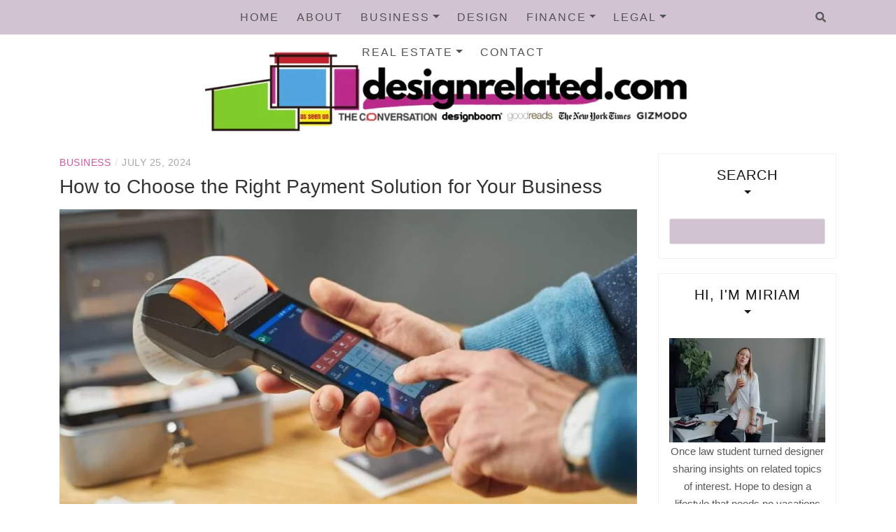

--- FILE ---
content_type: text/html; charset=UTF-8
request_url: https://designrelated.com/payment-solution-for-your-business/
body_size: 21466
content:
<!DOCTYPE html><html lang="en-US"><head><script data-no-optimize="1">var litespeed_docref=sessionStorage.getItem("litespeed_docref");litespeed_docref&&(Object.defineProperty(document,"referrer",{get:function(){return litespeed_docref}}),sessionStorage.removeItem("litespeed_docref"));</script> <meta charset="UTF-8"/><meta http-equiv="X-UA-Compatible" content="IE=edge"/><meta name="viewport" content="width=device-width, initial-scale=1"/><meta name="lh-site-verification" content="f2d04bc7a31b271c38ee" /><meta name="google-site-verification" content="F8eTPb3p7_M5LgetzuZDv5H-QwLpTG10xYAsiBr0kxw" /><link rel="profile" href="http://gmpg.org/xfn/11" /><meta name='robots' content='index, follow, max-image-preview:large, max-snippet:-1, max-video-preview:-1' /><title>How to Choose the Right Payment Solution for Your Business</title><link rel="canonical" href="https://designrelated.com/payment-solution-for-your-business/" /><meta property="og:locale" content="en_US" /><meta property="og:type" content="article" /><meta property="og:title" content="How to Choose the Right Payment Solution for Your Business" /><meta property="og:description" content="Choosing the right payment solution for your business can be a daunting task, given the plethora of options available in the market today.&hellip;" /><meta property="og:url" content="https://designrelated.com/payment-solution-for-your-business/" /><meta property="og:site_name" content="Design Related" /><meta property="article:published_time" content="2024-07-25T05:54:27+00:00" /><meta property="article:modified_time" content="2025-02-10T03:26:54+00:00" /><meta property="og:image" content="https://designrelated.com/wp-content/uploads/2024/07/unnamed15.jpeg" /><meta property="og:image:width" content="1000" /><meta property="og:image:height" content="666" /><meta property="og:image:type" content="image/jpeg" /><meta name="author" content="Miriam" /><meta name="twitter:card" content="summary_large_image" /><meta name="twitter:label1" content="Written by" /><meta name="twitter:data1" content="Miriam" /><meta name="twitter:label2" content="Est. reading time" /><meta name="twitter:data2" content="5 minutes" /> <script type="application/ld+json" class="yoast-schema-graph">{"@context":"https://schema.org","@graph":[{"@type":"Article","@id":"https://designrelated.com/payment-solution-for-your-business/#article","isPartOf":{"@id":"https://designrelated.com/payment-solution-for-your-business/"},"author":{"name":"Miriam","@id":"https://designrelated.com/#/schema/person/705114d39ea643a7eb9bd0f9063d08b7"},"headline":"How to Choose the Right Payment Solution for Your Business","datePublished":"2024-07-25T05:54:27+00:00","dateModified":"2025-02-10T03:26:54+00:00","mainEntityOfPage":{"@id":"https://designrelated.com/payment-solution-for-your-business/"},"wordCount":906,"commentCount":0,"publisher":{"@id":"https://designrelated.com/#organization"},"image":{"@id":"https://designrelated.com/payment-solution-for-your-business/#primaryimage"},"thumbnailUrl":"https://designrelated.com/wp-content/uploads/2024/07/unnamed15.jpeg","articleSection":["Business"],"inLanguage":"en-US","potentialAction":[{"@type":"CommentAction","name":"Comment","target":["https://designrelated.com/payment-solution-for-your-business/#respond"]}]},{"@type":"WebPage","@id":"https://designrelated.com/payment-solution-for-your-business/","url":"https://designrelated.com/payment-solution-for-your-business/","name":"How to Choose the Right Payment Solution for Your Business","isPartOf":{"@id":"https://designrelated.com/#website"},"primaryImageOfPage":{"@id":"https://designrelated.com/payment-solution-for-your-business/#primaryimage"},"image":{"@id":"https://designrelated.com/payment-solution-for-your-business/#primaryimage"},"thumbnailUrl":"https://designrelated.com/wp-content/uploads/2024/07/unnamed15.jpeg","datePublished":"2024-07-25T05:54:27+00:00","dateModified":"2025-02-10T03:26:54+00:00","breadcrumb":{"@id":"https://designrelated.com/payment-solution-for-your-business/#breadcrumb"},"inLanguage":"en-US","potentialAction":[{"@type":"ReadAction","target":["https://designrelated.com/payment-solution-for-your-business/"]}]},{"@type":"ImageObject","inLanguage":"en-US","@id":"https://designrelated.com/payment-solution-for-your-business/#primaryimage","url":"https://designrelated.com/wp-content/uploads/2024/07/unnamed15.jpeg","contentUrl":"https://designrelated.com/wp-content/uploads/2024/07/unnamed15.jpeg","width":1000,"height":666,"caption":"Payment Solution for Your Business"},{"@type":"BreadcrumbList","@id":"https://designrelated.com/payment-solution-for-your-business/#breadcrumb","itemListElement":[{"@type":"ListItem","position":1,"name":"Home","item":"https://designrelated.com/"},{"@type":"ListItem","position":2,"name":"How to Choose the Right Payment Solution for Your Business"}]},{"@type":"WebSite","@id":"https://designrelated.com/#website","url":"https://designrelated.com/","name":"Design Related","description":"Design your life so all elements are related to your passions and purpose.","publisher":{"@id":"https://designrelated.com/#organization"},"potentialAction":[{"@type":"SearchAction","target":{"@type":"EntryPoint","urlTemplate":"https://designrelated.com/?s={search_term_string}"},"query-input":{"@type":"PropertyValueSpecification","valueRequired":true,"valueName":"search_term_string"}}],"inLanguage":"en-US"},{"@type":"Organization","@id":"https://designrelated.com/#organization","name":"Design Related","url":"https://designrelated.com/","logo":{"@type":"ImageObject","inLanguage":"en-US","@id":"https://designrelated.com/#/schema/logo/image/","url":"https://designrelated.com/wp-content/uploads/2025/09/cropped-design-related.png","contentUrl":"https://designrelated.com/wp-content/uploads/2025/09/cropped-design-related.png","width":694,"height":154,"caption":"Design Related"},"image":{"@id":"https://designrelated.com/#/schema/logo/image/"}},{"@type":"Person","@id":"https://designrelated.com/#/schema/person/705114d39ea643a7eb9bd0f9063d08b7","name":"Miriam","image":{"@type":"ImageObject","inLanguage":"en-US","@id":"https://designrelated.com/#/schema/person/image/","url":"https://designrelated.com/wp-content/litespeed/avatar/23494c9101089ad44ae88ce9d2f56aac.jpg?ver=1768771910","contentUrl":"https://designrelated.com/wp-content/litespeed/avatar/23494c9101089ad44ae88ce9d2f56aac.jpg?ver=1768771910","caption":"Miriam"}}]}</script> <link rel='dns-prefetch' href='//fonts.googleapis.com' /><link rel="alternate" type="application/rss+xml" title="Design Related &raquo; Feed" href="https://designrelated.com/feed/" /><style id='wp-img-auto-sizes-contain-inline-css' type='text/css'>img:is([sizes=auto i],[sizes^="auto," i]){contain-intrinsic-size:3000px 1500px}
/*# sourceURL=wp-img-auto-sizes-contain-inline-css */</style><link data-optimized="2" rel="stylesheet" href="https://designrelated.com/wp-content/litespeed/css/7530b69ea4fb2fad6e672430d48a6879.css?ver=59c26" /><style id='wp-block-categories-inline-css' type='text/css'>.wp-block-categories{box-sizing:border-box}.wp-block-categories.alignleft{margin-right:2em}.wp-block-categories.alignright{margin-left:2em}.wp-block-categories.wp-block-categories-dropdown.aligncenter{text-align:center}.wp-block-categories .wp-block-categories__label{display:block;width:100%}
/*# sourceURL=https://designrelated.com/wp-includes/blocks/categories/style.min.css */</style><style id='wp-block-search-inline-css' type='text/css'>.wp-block-search__button{margin-left:10px;word-break:normal}.wp-block-search__button.has-icon{line-height:0}.wp-block-search__button svg{height:1.25em;min-height:24px;min-width:24px;width:1.25em;fill:currentColor;vertical-align:text-bottom}:where(.wp-block-search__button){border:1px solid #ccc;padding:6px 10px}.wp-block-search__inside-wrapper{display:flex;flex:auto;flex-wrap:nowrap;max-width:100%}.wp-block-search__label{width:100%}.wp-block-search.wp-block-search__button-only .wp-block-search__button{box-sizing:border-box;display:flex;flex-shrink:0;justify-content:center;margin-left:0;max-width:100%}.wp-block-search.wp-block-search__button-only .wp-block-search__inside-wrapper{min-width:0!important;transition-property:width}.wp-block-search.wp-block-search__button-only .wp-block-search__input{flex-basis:100%;transition-duration:.3s}.wp-block-search.wp-block-search__button-only.wp-block-search__searchfield-hidden,.wp-block-search.wp-block-search__button-only.wp-block-search__searchfield-hidden .wp-block-search__inside-wrapper{overflow:hidden}.wp-block-search.wp-block-search__button-only.wp-block-search__searchfield-hidden .wp-block-search__input{border-left-width:0!important;border-right-width:0!important;flex-basis:0;flex-grow:0;margin:0;min-width:0!important;padding-left:0!important;padding-right:0!important;width:0!important}:where(.wp-block-search__input){appearance:none;border:1px solid #949494;flex-grow:1;font-family:inherit;font-size:inherit;font-style:inherit;font-weight:inherit;letter-spacing:inherit;line-height:inherit;margin-left:0;margin-right:0;min-width:3rem;padding:8px;text-decoration:unset!important;text-transform:inherit}:where(.wp-block-search__button-inside .wp-block-search__inside-wrapper){background-color:#fff;border:1px solid #949494;box-sizing:border-box;padding:4px}:where(.wp-block-search__button-inside .wp-block-search__inside-wrapper) .wp-block-search__input{border:none;border-radius:0;padding:0 4px}:where(.wp-block-search__button-inside .wp-block-search__inside-wrapper) .wp-block-search__input:focus{outline:none}:where(.wp-block-search__button-inside .wp-block-search__inside-wrapper) :where(.wp-block-search__button){padding:4px 8px}.wp-block-search.aligncenter .wp-block-search__inside-wrapper{margin:auto}.wp-block[data-align=right] .wp-block-search.wp-block-search__button-only .wp-block-search__inside-wrapper{float:right}
/*# sourceURL=https://designrelated.com/wp-includes/blocks/search/style.min.css */</style><style id='global-styles-inline-css' type='text/css'>:root{--wp--preset--aspect-ratio--square: 1;--wp--preset--aspect-ratio--4-3: 4/3;--wp--preset--aspect-ratio--3-4: 3/4;--wp--preset--aspect-ratio--3-2: 3/2;--wp--preset--aspect-ratio--2-3: 2/3;--wp--preset--aspect-ratio--16-9: 16/9;--wp--preset--aspect-ratio--9-16: 9/16;--wp--preset--color--black: #000000;--wp--preset--color--cyan-bluish-gray: #abb8c3;--wp--preset--color--white: #ffffff;--wp--preset--color--pale-pink: #f78da7;--wp--preset--color--vivid-red: #cf2e2e;--wp--preset--color--luminous-vivid-orange: #ff6900;--wp--preset--color--luminous-vivid-amber: #fcb900;--wp--preset--color--light-green-cyan: #7bdcb5;--wp--preset--color--vivid-green-cyan: #00d084;--wp--preset--color--pale-cyan-blue: #8ed1fc;--wp--preset--color--vivid-cyan-blue: #0693e3;--wp--preset--color--vivid-purple: #9b51e0;--wp--preset--gradient--vivid-cyan-blue-to-vivid-purple: linear-gradient(135deg,rgb(6,147,227) 0%,rgb(155,81,224) 100%);--wp--preset--gradient--light-green-cyan-to-vivid-green-cyan: linear-gradient(135deg,rgb(122,220,180) 0%,rgb(0,208,130) 100%);--wp--preset--gradient--luminous-vivid-amber-to-luminous-vivid-orange: linear-gradient(135deg,rgb(252,185,0) 0%,rgb(255,105,0) 100%);--wp--preset--gradient--luminous-vivid-orange-to-vivid-red: linear-gradient(135deg,rgb(255,105,0) 0%,rgb(207,46,46) 100%);--wp--preset--gradient--very-light-gray-to-cyan-bluish-gray: linear-gradient(135deg,rgb(238,238,238) 0%,rgb(169,184,195) 100%);--wp--preset--gradient--cool-to-warm-spectrum: linear-gradient(135deg,rgb(74,234,220) 0%,rgb(151,120,209) 20%,rgb(207,42,186) 40%,rgb(238,44,130) 60%,rgb(251,105,98) 80%,rgb(254,248,76) 100%);--wp--preset--gradient--blush-light-purple: linear-gradient(135deg,rgb(255,206,236) 0%,rgb(152,150,240) 100%);--wp--preset--gradient--blush-bordeaux: linear-gradient(135deg,rgb(254,205,165) 0%,rgb(254,45,45) 50%,rgb(107,0,62) 100%);--wp--preset--gradient--luminous-dusk: linear-gradient(135deg,rgb(255,203,112) 0%,rgb(199,81,192) 50%,rgb(65,88,208) 100%);--wp--preset--gradient--pale-ocean: linear-gradient(135deg,rgb(255,245,203) 0%,rgb(182,227,212) 50%,rgb(51,167,181) 100%);--wp--preset--gradient--electric-grass: linear-gradient(135deg,rgb(202,248,128) 0%,rgb(113,206,126) 100%);--wp--preset--gradient--midnight: linear-gradient(135deg,rgb(2,3,129) 0%,rgb(40,116,252) 100%);--wp--preset--font-size--small: 13px;--wp--preset--font-size--medium: 20px;--wp--preset--font-size--large: 36px;--wp--preset--font-size--x-large: 42px;--wp--preset--spacing--20: 0.44rem;--wp--preset--spacing--30: 0.67rem;--wp--preset--spacing--40: 1rem;--wp--preset--spacing--50: 1.5rem;--wp--preset--spacing--60: 2.25rem;--wp--preset--spacing--70: 3.38rem;--wp--preset--spacing--80: 5.06rem;--wp--preset--shadow--natural: 6px 6px 9px rgba(0, 0, 0, 0.2);--wp--preset--shadow--deep: 12px 12px 50px rgba(0, 0, 0, 0.4);--wp--preset--shadow--sharp: 6px 6px 0px rgba(0, 0, 0, 0.2);--wp--preset--shadow--outlined: 6px 6px 0px -3px rgb(255, 255, 255), 6px 6px rgb(0, 0, 0);--wp--preset--shadow--crisp: 6px 6px 0px rgb(0, 0, 0);}:where(.is-layout-flex){gap: 0.5em;}:where(.is-layout-grid){gap: 0.5em;}body .is-layout-flex{display: flex;}.is-layout-flex{flex-wrap: wrap;align-items: center;}.is-layout-flex > :is(*, div){margin: 0;}body .is-layout-grid{display: grid;}.is-layout-grid > :is(*, div){margin: 0;}:where(.wp-block-columns.is-layout-flex){gap: 2em;}:where(.wp-block-columns.is-layout-grid){gap: 2em;}:where(.wp-block-post-template.is-layout-flex){gap: 1.25em;}:where(.wp-block-post-template.is-layout-grid){gap: 1.25em;}.has-black-color{color: var(--wp--preset--color--black) !important;}.has-cyan-bluish-gray-color{color: var(--wp--preset--color--cyan-bluish-gray) !important;}.has-white-color{color: var(--wp--preset--color--white) !important;}.has-pale-pink-color{color: var(--wp--preset--color--pale-pink) !important;}.has-vivid-red-color{color: var(--wp--preset--color--vivid-red) !important;}.has-luminous-vivid-orange-color{color: var(--wp--preset--color--luminous-vivid-orange) !important;}.has-luminous-vivid-amber-color{color: var(--wp--preset--color--luminous-vivid-amber) !important;}.has-light-green-cyan-color{color: var(--wp--preset--color--light-green-cyan) !important;}.has-vivid-green-cyan-color{color: var(--wp--preset--color--vivid-green-cyan) !important;}.has-pale-cyan-blue-color{color: var(--wp--preset--color--pale-cyan-blue) !important;}.has-vivid-cyan-blue-color{color: var(--wp--preset--color--vivid-cyan-blue) !important;}.has-vivid-purple-color{color: var(--wp--preset--color--vivid-purple) !important;}.has-black-background-color{background-color: var(--wp--preset--color--black) !important;}.has-cyan-bluish-gray-background-color{background-color: var(--wp--preset--color--cyan-bluish-gray) !important;}.has-white-background-color{background-color: var(--wp--preset--color--white) !important;}.has-pale-pink-background-color{background-color: var(--wp--preset--color--pale-pink) !important;}.has-vivid-red-background-color{background-color: var(--wp--preset--color--vivid-red) !important;}.has-luminous-vivid-orange-background-color{background-color: var(--wp--preset--color--luminous-vivid-orange) !important;}.has-luminous-vivid-amber-background-color{background-color: var(--wp--preset--color--luminous-vivid-amber) !important;}.has-light-green-cyan-background-color{background-color: var(--wp--preset--color--light-green-cyan) !important;}.has-vivid-green-cyan-background-color{background-color: var(--wp--preset--color--vivid-green-cyan) !important;}.has-pale-cyan-blue-background-color{background-color: var(--wp--preset--color--pale-cyan-blue) !important;}.has-vivid-cyan-blue-background-color{background-color: var(--wp--preset--color--vivid-cyan-blue) !important;}.has-vivid-purple-background-color{background-color: var(--wp--preset--color--vivid-purple) !important;}.has-black-border-color{border-color: var(--wp--preset--color--black) !important;}.has-cyan-bluish-gray-border-color{border-color: var(--wp--preset--color--cyan-bluish-gray) !important;}.has-white-border-color{border-color: var(--wp--preset--color--white) !important;}.has-pale-pink-border-color{border-color: var(--wp--preset--color--pale-pink) !important;}.has-vivid-red-border-color{border-color: var(--wp--preset--color--vivid-red) !important;}.has-luminous-vivid-orange-border-color{border-color: var(--wp--preset--color--luminous-vivid-orange) !important;}.has-luminous-vivid-amber-border-color{border-color: var(--wp--preset--color--luminous-vivid-amber) !important;}.has-light-green-cyan-border-color{border-color: var(--wp--preset--color--light-green-cyan) !important;}.has-vivid-green-cyan-border-color{border-color: var(--wp--preset--color--vivid-green-cyan) !important;}.has-pale-cyan-blue-border-color{border-color: var(--wp--preset--color--pale-cyan-blue) !important;}.has-vivid-cyan-blue-border-color{border-color: var(--wp--preset--color--vivid-cyan-blue) !important;}.has-vivid-purple-border-color{border-color: var(--wp--preset--color--vivid-purple) !important;}.has-vivid-cyan-blue-to-vivid-purple-gradient-background{background: var(--wp--preset--gradient--vivid-cyan-blue-to-vivid-purple) !important;}.has-light-green-cyan-to-vivid-green-cyan-gradient-background{background: var(--wp--preset--gradient--light-green-cyan-to-vivid-green-cyan) !important;}.has-luminous-vivid-amber-to-luminous-vivid-orange-gradient-background{background: var(--wp--preset--gradient--luminous-vivid-amber-to-luminous-vivid-orange) !important;}.has-luminous-vivid-orange-to-vivid-red-gradient-background{background: var(--wp--preset--gradient--luminous-vivid-orange-to-vivid-red) !important;}.has-very-light-gray-to-cyan-bluish-gray-gradient-background{background: var(--wp--preset--gradient--very-light-gray-to-cyan-bluish-gray) !important;}.has-cool-to-warm-spectrum-gradient-background{background: var(--wp--preset--gradient--cool-to-warm-spectrum) !important;}.has-blush-light-purple-gradient-background{background: var(--wp--preset--gradient--blush-light-purple) !important;}.has-blush-bordeaux-gradient-background{background: var(--wp--preset--gradient--blush-bordeaux) !important;}.has-luminous-dusk-gradient-background{background: var(--wp--preset--gradient--luminous-dusk) !important;}.has-pale-ocean-gradient-background{background: var(--wp--preset--gradient--pale-ocean) !important;}.has-electric-grass-gradient-background{background: var(--wp--preset--gradient--electric-grass) !important;}.has-midnight-gradient-background{background: var(--wp--preset--gradient--midnight) !important;}.has-small-font-size{font-size: var(--wp--preset--font-size--small) !important;}.has-medium-font-size{font-size: var(--wp--preset--font-size--medium) !important;}.has-large-font-size{font-size: var(--wp--preset--font-size--large) !important;}.has-x-large-font-size{font-size: var(--wp--preset--font-size--x-large) !important;}
/*# sourceURL=global-styles-inline-css */</style><style id='classic-theme-styles-inline-css' type='text/css'>/*! This file is auto-generated */
.wp-block-button__link{color:#fff;background-color:#32373c;border-radius:9999px;box-shadow:none;text-decoration:none;padding:calc(.667em + 2px) calc(1.333em + 2px);font-size:1.125em}.wp-block-file__button{background:#32373c;color:#fff;text-decoration:none}
/*# sourceURL=/wp-includes/css/classic-themes.min.css */</style> <script type="litespeed/javascript" data-src="https://designrelated.com/wp-includes/js/jquery/jquery.min.js" id="jquery-core-js"></script> <link rel="pingback" href="https://designrelated.com/xmlrpc.php"><style type="text/css">.site-title,
		.site-description {
			position: absolute;
			clip: rect(1px, 1px, 1px, 1px);
		}</style><style type="text/css" id="patricia-custom-css">a:hover, a:focus,
				.slide-item .post-title a:hover,
				.post-meta .patricia-categories a,
				#content article .entry-summary a,
				.widget a:hover, .latest-post .post-item-text h4 a:hover,
				.widget_categories ul li a:hover,
				.entry-related h3 a:hover,
				.site-footer .copyright a:hover,
				#backtotop span:hover{color:#d1c4d1;}.featured-area .owl-carousel .owl-nav .owl-next:hover,
				 .featured-area .owl-carousel .owl-nav .owl-prev:hover{background:#d1c4d1;}.featured-area .slide-item .feat-more:hover,
				 .featured-area .slide-item-text .post-cats a:hover{color:#d1c4d1;}#backtotop span:hover::after{background-color:#d1c4d1;}.featured-area .slide-item .feat-more:hover{border:1px solid #d1c4d1;}.vt-post-tags a:hover, a.link-more,
				 .pagination .nav-links span,
				 .pagination .nav-links a:hover{background:#d1c4d1;}.tagcloud a:hover, .vt-post-tags a:hover{border:1px solid #d1c4d1;}</style><link rel="icon" href="https://designrelated.com/wp-content/uploads/2022/10/cropped-designrelatedicon-32x32.png" sizes="32x32" /><link rel="icon" href="https://designrelated.com/wp-content/uploads/2022/10/cropped-designrelatedicon-192x192.png" sizes="192x192" /><link rel="apple-touch-icon" href="https://designrelated.com/wp-content/uploads/2022/10/cropped-designrelatedicon-180x180.png" /><meta name="msapplication-TileImage" content="https://designrelated.com/wp-content/uploads/2022/10/cropped-designrelatedicon-270x270.png" /><style type="text/css" id="wp-custom-css">.topbar {
    background: #D1C3D1;
    border-bottom: 1px solid #eee;
    position: relative;
    z-index: 3;
    height: 50px;
}
.container .site-branding {
	padding: 0px 0px;
}


input[type="text"], input[type="email"], input[type="tel"], input[type="url"], input[type="password"], input[type="search"], textarea {
    background-color: #D1C3D1;
    border: 1px solid #e6e6e6;
    border-radius: 3px;
    color: #333;
    font-size: 15px;
    padding: 5px;
    width: 100%;
}

#backtotop a {
    background: #D1C3D1;
    border: 1px solid #eee4dd;
    border-radius: 50%;
    color: #be2a8d;
    display: block;
    font-size: 11px;
    padding: 7px;
    text-align: center;
    text-transform: uppercase;
}

.site-footer {
    background-color: #D1C3D1;
    color: #fff;
    margin-top: 30px;
    overflow: hidden;
    text-align: center;
}

.slide-item-desc {
    background: #D1C3D1;
    display: table-cell;
    padding: 50px;
    vertical-align: middle;
}
#content {
    padding-bottom: 70px;
    padding-top: 0px;
}
a:hover, a:focus, .slide-item .post-title a:hover, .post-meta .patricia-categories a, #content article .entry-summary a, .widget a:hover, .latest-post .post-item-text h4 a:hover, .widget_categories ul li a:hover, .entry-related h3 a:hover, .site-footer .copyright a:hover, #backtotop span:hover {
    color: #CD59A4;
}
If the post ID is **95**, you should use `95` without any leading zeroes. So, the CSS code would look like this:

```css
/* Exclude TOC on specific post */
.postid-95 .toc-wrapper {
    display: none;
}</style></head><body class="wp-singular post-template-default single single-post postid-7796 single-format-standard wp-custom-logo wp-theme-patricia-minimal"><div id="page-wrapper">
<a class="skip-link screen-reader-text" href="#content">Skip to content</a><div class="topbar"><div class="container"><div class="d-none d-sm-block"><div class="social header-left"><ul><li><li><li><li><li><li></ul></div></div><div class="d-none d-sm-block col-md-1 col-sm-1 float-right"><div class="header-search-wrapper">
<button class="toggle-search pull-right menu-toggle" aria-controls="main-navigation" aria-expanded="false" aria-label="Search">
<span class="fa fa-search"></span>
<span class="fa fa-times"></span>
</button></div><div class="patricia-header-search"><div class="patricia-header-search-wrap search-top-bar"><form role="search" method="get" class="search-form" action="https://designrelated.com/"><div class="input-group stylish-input-group">
<label class="label-search">
<span class="screen-reader-text">Search for:</span>
<input class="form-control search-field" type="text" placeholder="Search and hit enter..." value="" name="s" />
</label>
<span class="input-group-prepend">
<button type="submit" class="search-button" value="Search" aria-label="Search submint"><i class="fa fa-search"></i></button>
</span>
<span class="input-group-append">
<button class="patricia-search-close" aria-label="Close search"><i class="fa fa-times"></i></button>
</span></div></form></div></div></div><div class="col-md-9"><nav id="nav-wrapper" class="main-navigation" aria-label="Main Menu">
<button class="nav-toggle" data-toggle-target=".main-menu-modal" data-toggle-body-class="showing-main-menu-modal" aria-expanded="false" data-set-focus=".close-main-nav-toggle" aria-label="Search menu"><div class="bars"><div class="bar"></div><div class="bar"></div><div class="bar"></div></div>
<span class="dashicons" aria-hidden="true"></span>
</button><div class="primary-menu-list main-menu-modal cover-modal" data-modal-target-string=".main-menu-modal">
<button class="close close-main-nav-toggle" data-toggle-target=".main-menu-modal" data-toggle-body-class="showing-main-menu-modal" aria-expanded="false" data-set-focus=".main-menu-modal" aria-label="Close search"></button><div class="mobile-menu" aria-label="Mobile"><ul id="menu-main" class="primary-menu vtmenu nav-menu"><li id="menu-item-53" class="menu-item menu-item-type-custom menu-item-object-custom menu-item-home menu-item-53"><a href="https://designrelated.com">Home</a></li><li id="menu-item-93" class="menu-item menu-item-type-post_type menu-item-object-page menu-item-93"><a href="https://designrelated.com/about/">About</a></li><li id="menu-item-513" class="menu-item menu-item-type-taxonomy menu-item-object-category current-post-ancestor current-menu-parent current-post-parent menu-item-has-children menu-item-513"><a href="https://designrelated.com/category/business/">Business</a><ul class="sub-menu"><li id="menu-item-16431" class="menu-item menu-item-type-taxonomy menu-item-object-category menu-item-16431"><a href="https://designrelated.com/category/digital-evolution/">Digital Evolution</a></li></ul></li><li id="menu-item-16677" class="menu-item menu-item-type-taxonomy menu-item-object-category menu-item-16677"><a href="https://designrelated.com/category/design/">Design</a></li><li id="menu-item-16427" class="menu-item menu-item-type-taxonomy menu-item-object-category menu-item-has-children menu-item-16427"><a href="https://designrelated.com/category/finance/">Finance</a><ul class="sub-menu"><li id="menu-item-16430" class="menu-item menu-item-type-taxonomy menu-item-object-category menu-item-16430"><a href="https://designrelated.com/category/debt-credit/">Debt &amp; Credit</a></li><li id="menu-item-16436" class="menu-item menu-item-type-taxonomy menu-item-object-category menu-item-16436"><a href="https://designrelated.com/category/investing/">Investments</a></li></ul></li><li id="menu-item-3082" class="menu-item menu-item-type-taxonomy menu-item-object-category menu-item-has-children menu-item-3082"><a href="https://designrelated.com/category/law/">Legal</a><ul class="sub-menu"><li id="menu-item-16429" class="menu-item menu-item-type-taxonomy menu-item-object-category menu-item-16429"><a href="https://designrelated.com/category/car-accidents/">Car Accidents</a></li><li id="menu-item-16432" class="menu-item menu-item-type-taxonomy menu-item-object-category menu-item-16432"><a href="https://designrelated.com/category/family-law/">Family Law</a></li><li id="menu-item-16438" class="menu-item menu-item-type-taxonomy menu-item-object-category menu-item-16438"><a href="https://designrelated.com/category/personal-injury/">Personal Injury</a></li></ul></li><li id="menu-item-514" class="menu-item menu-item-type-taxonomy menu-item-object-category menu-item-has-children menu-item-514"><a href="https://designrelated.com/category/real-estate/">Real Estate</a><ul class="sub-menu"><li id="menu-item-16428" class="menu-item menu-item-type-taxonomy menu-item-object-category menu-item-16428"><a href="https://designrelated.com/category/buying-selling/">Buying &amp; Selling</a></li><li id="menu-item-16433" class="menu-item menu-item-type-taxonomy menu-item-object-category menu-item-16433"><a href="https://designrelated.com/category/household/">Household</a></li><li id="menu-item-16434" class="menu-item menu-item-type-taxonomy menu-item-object-category menu-item-16434"><a href="https://designrelated.com/category/improvements-renovations/">Improvements &amp; Renovations</a></li><li id="menu-item-16437" class="menu-item menu-item-type-taxonomy menu-item-object-category menu-item-16437"><a href="https://designrelated.com/category/investing-rentals/">Investing &amp; Rentals</a></li><li id="menu-item-16435" class="menu-item menu-item-type-taxonomy menu-item-object-category menu-item-16435"><a href="https://designrelated.com/category/itnerior-design/">Interior Design</a></li><li id="menu-item-16439" class="menu-item menu-item-type-taxonomy menu-item-object-category menu-item-16439"><a href="https://designrelated.com/category/roofing/">Roofing</a></li></ul></li><li id="menu-item-94" class="menu-item menu-item-type-post_type menu-item-object-page menu-item-94"><a href="https://designrelated.com/contact/">Contact</a></li></ul></div></div></nav></div><div class="d-block d-sm-none"><div class="social header-left"><ul><li><li><li><li><li><li></ul></div></div><div class="d-block d-sm-none col-md-1 float-right"><div class="header-search-wrapper">
<button class="toggle-search pull-right menu-toggle" aria-controls="main-navigation" aria-expanded="false" aria-label="Search">
<span class="fa fa-search"></span>
<span class="fa fa-times"></span>
</button></div><div class="patricia-header-search"><div class="patricia-header-search-wrap search-top-bar"><form role="search" method="get" class="search-form" action="https://designrelated.com/"><div class="input-group stylish-input-group">
<label class="label-search">
<span class="screen-reader-text">Search for:</span>
<input class="form-control search-field" type="text" placeholder="Search and hit enter..." value="" name="s" />
</label>
<span class="input-group-prepend">
<button type="submit" class="search-button" value="Search" aria-label="Search submint"><i class="fa fa-search"></i></button>
</span>
<span class="input-group-append">
<button class="patricia-search-close" aria-label="Close search"><i class="fa fa-times"></i></button>
</span></div></form></div></div></div></div></div><header id="masthead" class="site-header" ><div class="container"><div class="site-branding">
<a href="https://designrelated.com/" class="custom-logo-link" rel="home"><img data-lazyloaded="1" src="[data-uri]" width="694" height="154" data-src="https://designrelated.com/wp-content/uploads/2025/09/cropped-design-related.png" class="custom-logo" alt="Design Related" decoding="async" fetchpriority="high" data-srcset="https://designrelated.com/wp-content/uploads/2025/09/cropped-design-related.png 694w, https://designrelated.com/wp-content/uploads/2025/09/cropped-design-related-300x67.png 300w" data-sizes="(max-width: 694px) 100vw, 694px" /></a><p class="site-title">
<a href="https://designrelated.com/" rel="home">Design Related</a></p><h2 class="site-description">Design your life so all elements are related to your passions and purpose.</h2></div></div></header><div id="content" class="container"><div class="row"><div id="primary" class="col-md-9 col-sm-9 content-area"><article id="post-7796" class="post-7796 post type-post status-publish format-standard has-post-thumbnail hentry category-business"><div class="post-inner"><div class="entry-content"><div class="post-meta"><div class="post-meta-container">
<span class="patricia-categories"><a href="https://designrelated.com/category/business/">Business</a></span>
<span class="separator">/</span>
<span class="posted-on"><time class="entry-date published updated" datetime="July 25, 2024">July 25, 2024</time></span></div></div><h1 class="post-title">How to Choose the Right Payment Solution for Your Business</h1><div class="patricia-thumbnail">
<img data-lazyloaded="1" src="[data-uri]" width="850" height="566" data-src="https://designrelated.com/wp-content/uploads/2024/07/unnamed15-850x566.jpeg" class="attachment-patricia_minimal_blog_post size-patricia_minimal_blog_post wp-post-image" alt="Payment Solution for Your Business" decoding="async" data-srcset="https://designrelated.com/wp-content/uploads/2024/07/unnamed15-850x566.jpeg 850w, https://designrelated.com/wp-content/uploads/2024/07/unnamed15-300x200.jpeg 300w, https://designrelated.com/wp-content/uploads/2024/07/unnamed15-768x511.jpeg 768w, https://designrelated.com/wp-content/uploads/2024/07/unnamed15.jpeg 1000w" data-sizes="(max-width: 850px) 100vw, 850px" /></div><div class="entry-summary"><p>Choosing the right payment solution for your business can be a daunting task, given the plethora of options available in the market today. Whether you operate a small brick-and-mortar store or an expansive e-commerce platform, the payment solution you select plays a crucial role in your business operations and customer satisfaction.</p><p>From ensuring secure transactions to enabling multi-currency payments, the right payment solution can streamline your financial processes and enhance the overall customer experience. In this blog, we will guide you through the essential factors to consider when selecting a payment solution that aligns with your business needs and goals.</p><div id="toc_container" class="no_bullets"><p class="toc_title">Contents</p><ul class="toc_list"><li><a href="#Understanding_Your_Business_Needs"><span class="toc_number toc_depth_1">1</span> Understanding Your Business Needs</a></li><li><a href="#Security_and_Compliance"><span class="toc_number toc_depth_1">2</span> Security and Compliance</a></li><li><a href="#Transaction_Fees_and_Costs"><span class="toc_number toc_depth_1">3</span> Transaction Fees and Costs</a></li><li><a href="#Integration_with_Existing_Systems"><span class="toc_number toc_depth_1">4</span> Integration with Existing Systems</a></li><li><a href="#Multi-Currency_and_International_Payments"><span class="toc_number toc_depth_1">5</span> Multi-Currency and International Payments</a></li></ul></div><h2 class="wp-block-heading"><span id="Understanding_Your_Business_Needs">Understanding Your Business Needs</span></h2><p>Before diving into the specific features and attributes of different payment solutions, it’s vital to have a clear understanding of your unique business needs. Start by assessing the nature and scale of your business operations.</p><p>Are you running a small, local shop or a global online marketplace? The volume and frequency of your transactions will heavily influence the type of payment solution you require.</p><p>Should you opt for <a href="https://exactpay.com/integrated-payments/">integrated payment solutions</a> that seamlessly integrate with your existing software systems, or would a standalone payment gateway suffice? Knowing your business needs will help you narrow down your options and make an informed decision.</p><h2 class="wp-block-heading"><span id="Security_and_Compliance">Security and Compliance</span></h2><p>When it comes to selecting a payment solution, security and compliance are paramount considerations. The payment industry is rife with stringent regulations and standards, such as the Payment Card Industry Data Security Standard (PCI DSS), designed to protect sensitive customer information and ensure secure transactions.</p><p>Choosing a PCI-compliant payment solution helps safeguard your business against data breaches and fraud, while also fostering customer trust.&nbsp;</p><p>Consider solutions that offer advanced security features such as end-to-end encryption, tokenization, and two-factor authentication. These mechanisms add extra layers of protection, significantly reducing the risk of unauthorized access and cyber-attacks.</p><p>Ensuring that your payment solution complies with regional and international laws, such as the General Data Protection Regulation (GDPR), is also crucial, particularly if you operate on a global scale.</p><h2 class="wp-block-heading"><span id="Transaction_Fees_and_Costs">Transaction Fees and Costs</span></h2><p>Another critical factor to consider when choosing a payment solution is the structure of transaction fees and costs. Different payment providers have varying pricing models that can include setup fees, monthly service charges, and per-transaction fees. It&#8217;s essential to evaluate these costs about your business size and transaction volume to understand their impact on your profitability.</p><p>For instance, some providers may offer lower <a href="https://www.ppt.pitt.edu/news/interim-process-removing-foreign-transaction-fees">transaction fees</a> but charge higher monthly fees, which might suit larger businesses with consistent sales volumes. Conversely, smaller businesses or startups might benefit from providers that offer low or no monthly fees but charge higher per-transaction rates.</p><p>Additionally, consider any hidden costs such as chargeback fees, cross-border transaction fees, and currency conversion rates if you operate internationally. Scrutinizing these cost structures will ensure that you select a payment solution that aligns with your financial strategy and maintains cost-effectiveness.</p><h2 class="wp-block-heading"><span id="Integration_with_Existing_Systems">Integration with Existing Systems</span></h2><p>When selecting a payment solution, it is essential to examine how well it integrates with your current systems and processes.</p><p>Seamless integration with your existing software, such as accounting, inventory management, and customer relationship management (CRM) systems, can significantly enhance operational efficiency. Such integration ensures real-time updating of financial records, streamlined inventory tracking, and better customer data management.</p><p>Assess whether the payment solution offers application programming interfaces (APIs) or plugins that are compatible with your existing platforms. These tools facilitate easy integration and automate workflows, saving your team valuable time.</p><p>Explore if the provider offers technical support or professional services to assist with the integration process, minimizing potential downtime or disruptions. Selecting a payment solution that harmonizes with your current systems will not only improve operational coherence but also provide a more consistent and satisfying customer experience.</p><h2 class="wp-block-heading"><span id="Multi-Currency_and_International_Payments">Multi-Currency and International Payments</span></h2><p>Choosing a payment solution that supports multiple currencies can significantly enhance the shopping experience for international customers by allowing them to pay in their native currency. This capability not only simplifies the purchasing process but also builds trust and encourages repeat business.</p><p>When evaluating payment solutions, consider providers that offer dynamic currency conversion (DCC) and multi-currency merchant accounts. DCC allows customers to view prices and pay in their local currency at the point of sale, which can be particularly beneficial for e-commerce platforms targeting a global audience.</p><p>Additionally, multi-currency merchant accounts enable businesses to manage payments in various currencies without the need for complex currency conversions, thereby reducing any potential transaction fees or foreign exchange risks.</p><p>Ensure that the payment solution complies with international regulations and standards, such as the General Data Protection Regulation (GDPR) for European customers, to avoid legal complications. It&#8217;s also vital to assess the provider&#8217;s ability to handle cross-border transactions efficiently and cost-effectively.</p><p>Look for features like competitive foreign exchange rates, low cross-border transaction fees, and robust fraud prevention measures that can help protect your business from the increased risks associated with international transactions.</p><p>Choosing the right payment solution for your business requires careful consideration of your unique needs, security and compliance, transaction costs, integration with existing systems, and multi-currency capabilities. By evaluating these factors and exploring different providers&#8217; offerings, you can select a payment solution that supports your business&#8217;s <a href="https://designrelated.com/setting-up-payment-processing-systems/">growth and success</a>.</p><p>Remember to regularly review your chosen payment solution&#8217;s performance to ensure it continues to meet your evolving business requirements and keep up with the constantly changing payment landscape.</p></div><nav class="navigation post-navigation" aria-label="Posts"><h2 class="screen-reader-text">Post navigation</h2><div class="nav-links"><div class="nav-previous"><a href="https://designrelated.com/choosing-the-right-car-insurance/" rel="prev">&lt; Smart Strategies for Choosing the Right Car Insurance</a></div><div class="nav-next"><a href="https://designrelated.com/crypto-savings-strategies/" rel="next">Crypto Savings Strategies for Australian Millennials &gt;</a></div></div></nav><div class="entry-related clear"><h4 class="entry-title">
<span>You Might Also Like</span></h4><div class="row"><div class="col-sm-4 col-md-4 col-lg-4"><div class="thumbnail-wrap">
<a class="thumbnail-link" href="https://designrelated.com/what-is-black-hat-seo-and-white-hat-seo-strategy/">
<img data-lazyloaded="1" src="[data-uri]" width="280" height="197" data-src="https://designrelated.com/wp-content/uploads/2026/01/black-white-seo-280x197.webp" alt="What Is Black Hat SEO and White Hat SEO Strategy">
</a></div><h3 class="entry-title"><a href="https://designrelated.com/what-is-black-hat-seo-and-white-hat-seo-strategy/">What Is Black Hat SEO and White Hat SEO Strategy</a></h3></div><div class="col-sm-4 col-md-4 col-lg-4"><div class="thumbnail-wrap">
<a class="thumbnail-link" href="https://designrelated.com/speed-of-your-pos-terminal-impacts-customer-reviews/">
<img data-lazyloaded="1" src="[data-uri]" width="280" height="197" data-src="https://designrelated.com/wp-content/uploads/2026/01/pos-terminal-speed-280x197.webp" alt="7 Reasons Why The Speed Of Your Pos Terminal Impacts Customer Reviews">
</a></div><h3 class="entry-title"><a href="https://designrelated.com/speed-of-your-pos-terminal-impacts-customer-reviews/">7 Reasons Why The Speed Of Your Pos Terminal Impacts Customer Reviews</a></h3></div><div class="col-sm-4 col-md-4 col-lg-4 last"><div class="thumbnail-wrap">
<a class="thumbnail-link" href="https://designrelated.com/casters-for-furniture-carts-and-equipment/">
<img data-lazyloaded="1" src="[data-uri]" width="280" height="197" data-src="https://designrelated.com/wp-content/uploads/2026/01/equipment-caster-selection-280x197.webp" alt="Choosing The Right Casters For Furniture, Carts, And Equipment">
</a></div><h3 class="entry-title"><a href="https://designrelated.com/casters-for-furniture-carts-and-equipment/">Choosing The Right Casters For Furniture, Carts, And Equipment</a></h3></div></div></div><div id="respond" class="comment-respond"><h3 id="reply-title" class="comment-reply-title">Leave a Reply</h3><form action="https://designrelated.com/wp-comments-post.php" method="post" id="commentform" class="comment-form"><textarea name="comment" id="message" class="textarea-form" placeholder="Comment"  rows="1"></textarea><div class="row"><div class="col-sm-6"><input type="text" name="author" id="name" class="input-form" placeholder="Name"/></div><div class="col-sm-6"><input type="text" name="email" id="email" class="input-form" placeholder="Email*"/></div><div class="col-sm-12"><input type="text" name="url" id="url" class="input-form" placeholder="Website"/></div></div><p class="form-submit"><input name="submit" type="submit" id="comment_submit" class="submit" value="Submit" /> <input type='hidden' name='comment_post_ID' value='7796' id='comment_post_ID' />
<input type='hidden' name='comment_parent' id='comment_parent' value='0' /></p></form></div></div></div></article></div><div class="col-md-3 col-sm-3 sidebar"><aside id="sidebar"><div id="block-9" class="widget widget_block"><h4 class="widget-title">Search</h4><div class="wp-widget-group__inner-blocks"><form role="search" method="get" action="https://designrelated.com/" class="wp-block-search__no-button wp-block-search"    ><label class="wp-block-search__label screen-reader-text" for="wp-block-search__input-2" >Search</label><div class="wp-block-search__inside-wrapper" ><input class="wp-block-search__input" id="wp-block-search__input-2" placeholder="" value="" type="search" name="s" required /></div></form></div></div><div id="block-20" class="widget widget_block"><h4 class="widget-title">Hi, I&#039;m Miriam</h4><div class="wp-widget-group__inner-blocks"><center><img data-lazyloaded="1" src="[data-uri]" width="300" height="200" decoding="async" data-src="https://designrelated.com/wp-content/uploads/2025/09/meet-pat.webp" alt="patricia"> Once law student turned designer sharing insights on related topics of interest. Hope to design a lifestyle that needs no vacations and inspire you to do the same.</div></div><div id="patricia_latest_posts_widget-5" class="widget patricia_latest_posts_widget widget_posts_thumbnail"><h4 class="widget-title">Latest Posts</h4><ul class="latest-post"><li><div class="post-image">
<a href="https://designrelated.com/boosting-senior-brain-health-with-interactive-memory-care/" title="Boosting Senior Brain Health with Interactive Memory Care Experiences">
<img data-lazyloaded="1" src="[data-uri]" width="75" height="75" data-src="https://designrelated.com/wp-content/uploads/2026/01/memory-care-activities-75x75.webp" class="attachment-patricia_minimal_widget_thumb size-patricia_minimal_widget_thumb wp-post-image" alt="interactive memory care activities supporting senior brain health" decoding="async" loading="lazy" data-srcset="https://designrelated.com/wp-content/uploads/2026/01/memory-care-activities-75x75.webp 75w, https://designrelated.com/wp-content/uploads/2026/01/memory-care-activities-150x150.webp 150w" data-sizes="auto, (max-width: 75px) 100vw, 75px" />					  </a></div><div class="post-item-text"><h4><a href="https://designrelated.com/boosting-senior-brain-health-with-interactive-memory-care/" rel="bookmark">Boosting Senior Brain Health with Interactive Memory Care Experiences</a></h4>
<span class="entry-date">
<time>
<a class="entry-meta" href="https://designrelated.com/2026/01/19/" aria-label="Read more...">
January 19, 2026								</a>
</time>
</span></div></li><li><div class="post-image">
<a href="https://designrelated.com/what-is-black-hat-seo-and-white-hat-seo-strategy/" title="What Is Black Hat SEO and White Hat SEO Strategy">
<img data-lazyloaded="1" src="[data-uri]" width="75" height="75" data-src="https://designrelated.com/wp-content/uploads/2026/01/black-white-seo-75x75.webp" class="attachment-patricia_minimal_widget_thumb size-patricia_minimal_widget_thumb wp-post-image" alt="black hat and white hat seo strategies explained" decoding="async" loading="lazy" data-srcset="https://designrelated.com/wp-content/uploads/2026/01/black-white-seo-75x75.webp 75w, https://designrelated.com/wp-content/uploads/2026/01/black-white-seo-150x150.webp 150w" data-sizes="auto, (max-width: 75px) 100vw, 75px" />					  </a></div><div class="post-item-text"><h4><a href="https://designrelated.com/what-is-black-hat-seo-and-white-hat-seo-strategy/" rel="bookmark">What Is Black Hat SEO and White Hat SEO Strategy</a></h4>
<span class="entry-date">
<time>
<a class="entry-meta" href="https://designrelated.com/2026/01/19/" aria-label="Read more...">
January 19, 2026								</a>
</time>
</span></div></li><li><div class="post-image">
<a href="https://designrelated.com/why-low-water-pressure-may-mean-pipe-trouble/" title="Why Low Water Pressure May Mean Pipe Trouble">
<img data-lazyloaded="1" src="[data-uri]" width="75" height="75" data-src="https://designrelated.com/wp-content/uploads/2026/01/low-water-pressure-75x75.webp" class="attachment-patricia_minimal_widget_thumb size-patricia_minimal_widget_thumb wp-post-image" alt="low water pressure signaling potential pipe trouble issues" decoding="async" loading="lazy" data-srcset="https://designrelated.com/wp-content/uploads/2026/01/low-water-pressure-75x75.webp 75w, https://designrelated.com/wp-content/uploads/2026/01/low-water-pressure-150x150.webp 150w" data-sizes="auto, (max-width: 75px) 100vw, 75px" />					  </a></div><div class="post-item-text"><h4><a href="https://designrelated.com/why-low-water-pressure-may-mean-pipe-trouble/" rel="bookmark">Why Low Water Pressure May Mean Pipe Trouble</a></h4>
<span class="entry-date">
<time>
<a class="entry-meta" href="https://designrelated.com/2026/01/19/" aria-label="Read more...">
January 19, 2026								</a>
</time>
</span></div></li><li><div class="post-image">
<a href="https://designrelated.com/emergency-electrician-services/" title="Emergency Electrician Services – Fast Response, Trusted Results">
<img data-lazyloaded="1" src="[data-uri]" width="75" height="75" data-src="https://designrelated.com/wp-content/uploads/2026/01/emergency-electrician-services-75x75.webp" class="attachment-patricia_minimal_widget_thumb size-patricia_minimal_widget_thumb wp-post-image" alt="emergency electrician providing fast response and trusted results" decoding="async" loading="lazy" data-srcset="https://designrelated.com/wp-content/uploads/2026/01/emergency-electrician-services-75x75.webp 75w, https://designrelated.com/wp-content/uploads/2026/01/emergency-electrician-services-150x150.webp 150w" data-sizes="auto, (max-width: 75px) 100vw, 75px" />					  </a></div><div class="post-item-text"><h4><a href="https://designrelated.com/emergency-electrician-services/" rel="bookmark">Emergency Electrician Services – Fast Response, Trusted Results</a></h4>
<span class="entry-date">
<time>
<a class="entry-meta" href="https://designrelated.com/2026/01/19/" aria-label="Read more...">
January 19, 2026								</a>
</time>
</span></div></li><li><div class="post-image">
<a href="https://designrelated.com/signs-your-home-needs-an-immediate-electrical-check-up/" title="Signs Your Home Needs an Immediate Electrical Check-Up">
<img data-lazyloaded="1" src="[data-uri]" width="75" height="75" data-src="https://designrelated.com/wp-content/uploads/2026/01/electrical-inspection-warning-75x75.webp" class="attachment-patricia_minimal_widget_thumb size-patricia_minimal_widget_thumb wp-post-image" alt="warning signs indicating home needs immediate electrical inspection" decoding="async" loading="lazy" data-srcset="https://designrelated.com/wp-content/uploads/2026/01/electrical-inspection-warning-75x75.webp 75w, https://designrelated.com/wp-content/uploads/2026/01/electrical-inspection-warning-150x150.webp 150w" data-sizes="auto, (max-width: 75px) 100vw, 75px" />					  </a></div><div class="post-item-text"><h4><a href="https://designrelated.com/signs-your-home-needs-an-immediate-electrical-check-up/" rel="bookmark">Signs Your Home Needs an Immediate Electrical Check-Up</a></h4>
<span class="entry-date">
<time>
<a class="entry-meta" href="https://designrelated.com/2026/01/19/" aria-label="Read more...">
January 19, 2026								</a>
</time>
</span></div></li></ul></div><div id="block-23" class="widget widget_block"><h2 class="wp-block-heading">Categories</h2></div><div id="block-24" class="widget widget_block widget_categories"><ul class="wp-block-categories-list wp-block-categories"><li class="cat-item cat-item-15"><a href="https://designrelated.com/category/business/">Business</a></li><li class="cat-item cat-item-25"><a href="https://designrelated.com/category/buying-selling/">Buying &amp; Selling</a></li><li class="cat-item cat-item-37"><a href="https://designrelated.com/category/car-accidents/">Car Accidents</a></li><li class="cat-item cat-item-38"><a href="https://designrelated.com/category/debt-credit/">Debt &amp; Credit</a></li><li class="cat-item cat-item-1"><a href="https://designrelated.com/category/design/">Design</a></li><li class="cat-item cat-item-23"><a href="https://designrelated.com/category/digital-evolution/">Digital Evolution</a></li><li class="cat-item cat-item-36"><a href="https://designrelated.com/category/family-law/">Family Law</a></li><li class="cat-item cat-item-22"><a href="https://designrelated.com/category/finance/">Finance</a></li><li class="cat-item cat-item-28"><a href="https://designrelated.com/category/household/">Household</a></li><li class="cat-item cat-item-26"><a href="https://designrelated.com/category/improvements-renovations/">Improvements &amp; Renovations</a></li><li class="cat-item cat-item-27"><a href="https://designrelated.com/category/itnerior-design/">Interior Design</a></li><li class="cat-item cat-item-40"><a href="https://designrelated.com/category/investing/">Investing</a></li><li class="cat-item cat-item-29"><a href="https://designrelated.com/category/investing-rentals/">Investing &amp; Rentals</a></li><li class="cat-item cat-item-10"><a href="https://designrelated.com/category/law/">Legal Matters</a></li><li class="cat-item cat-item-14"><a href="https://designrelated.com/category/lifestyle/">Lifestyle</a></li><li class="cat-item cat-item-35"><a href="https://designrelated.com/category/personal-injury/">Personal Injury</a></li><li class="cat-item cat-item-11"><a href="https://designrelated.com/category/real-estate/">Real Estate</a></li><li class="cat-item cat-item-20"><a href="https://designrelated.com/category/related-people/">Related People</a></li><li class="cat-item cat-item-33"><a href="https://designrelated.com/category/roofing/">Roofing</a></li></ul></div></aside></div></div></div><footer id="colophon" class="site-footer"><div class="container"><div class="social-footer"></div><p>© All Rights Reserved 2025 - Design Related</p></div></footer></div> <script type="speculationrules">{"prefetch":[{"source":"document","where":{"and":[{"href_matches":"/*"},{"not":{"href_matches":["/wp-*.php","/wp-admin/*","/wp-content/uploads/*","/wp-content/*","/wp-content/plugins/*","/wp-content/themes/patricia-minimal/*","/*\\?(.+)"]}},{"not":{"selector_matches":"a[rel~=\"nofollow\"]"}},{"not":{"selector_matches":".no-prefetch, .no-prefetch a"}}]},"eagerness":"conservative"}]}</script> <script id="wp-i18n-js-after" type="litespeed/javascript">wp.i18n.setLocaleData({'text direction\u0004ltr':['ltr']})</script> <script id="contact-form-7-js-before" type="litespeed/javascript">var wpcf7={"api":{"root":"https:\/\/designrelated.com\/wp-json\/","namespace":"contact-form-7\/v1"},"cached":1}</script> <script id="toc-front-js-extra" type="litespeed/javascript">var tocplus={"visibility_show":"show","visibility_hide":"hide","visibility_hide_by_default":"1","width":"Auto"}</script> <script type="litespeed/javascript" data-src="https://designrelated.com/wp-content/themes/patricia-minimal/libs/chosen/chosen.jquery.js" id="chosen-js"></script> <script data-no-optimize="1">window.lazyLoadOptions=Object.assign({},{threshold:300},window.lazyLoadOptions||{});!function(t,e){"object"==typeof exports&&"undefined"!=typeof module?module.exports=e():"function"==typeof define&&define.amd?define(e):(t="undefined"!=typeof globalThis?globalThis:t||self).LazyLoad=e()}(this,function(){"use strict";function e(){return(e=Object.assign||function(t){for(var e=1;e<arguments.length;e++){var n,a=arguments[e];for(n in a)Object.prototype.hasOwnProperty.call(a,n)&&(t[n]=a[n])}return t}).apply(this,arguments)}function o(t){return e({},at,t)}function l(t,e){return t.getAttribute(gt+e)}function c(t){return l(t,vt)}function s(t,e){return function(t,e,n){e=gt+e;null!==n?t.setAttribute(e,n):t.removeAttribute(e)}(t,vt,e)}function i(t){return s(t,null),0}function r(t){return null===c(t)}function u(t){return c(t)===_t}function d(t,e,n,a){t&&(void 0===a?void 0===n?t(e):t(e,n):t(e,n,a))}function f(t,e){et?t.classList.add(e):t.className+=(t.className?" ":"")+e}function _(t,e){et?t.classList.remove(e):t.className=t.className.replace(new RegExp("(^|\\s+)"+e+"(\\s+|$)")," ").replace(/^\s+/,"").replace(/\s+$/,"")}function g(t){return t.llTempImage}function v(t,e){!e||(e=e._observer)&&e.unobserve(t)}function b(t,e){t&&(t.loadingCount+=e)}function p(t,e){t&&(t.toLoadCount=e)}function n(t){for(var e,n=[],a=0;e=t.children[a];a+=1)"SOURCE"===e.tagName&&n.push(e);return n}function h(t,e){(t=t.parentNode)&&"PICTURE"===t.tagName&&n(t).forEach(e)}function a(t,e){n(t).forEach(e)}function m(t){return!!t[lt]}function E(t){return t[lt]}function I(t){return delete t[lt]}function y(e,t){var n;m(e)||(n={},t.forEach(function(t){n[t]=e.getAttribute(t)}),e[lt]=n)}function L(a,t){var o;m(a)&&(o=E(a),t.forEach(function(t){var e,n;e=a,(t=o[n=t])?e.setAttribute(n,t):e.removeAttribute(n)}))}function k(t,e,n){f(t,e.class_loading),s(t,st),n&&(b(n,1),d(e.callback_loading,t,n))}function A(t,e,n){n&&t.setAttribute(e,n)}function O(t,e){A(t,rt,l(t,e.data_sizes)),A(t,it,l(t,e.data_srcset)),A(t,ot,l(t,e.data_src))}function w(t,e,n){var a=l(t,e.data_bg_multi),o=l(t,e.data_bg_multi_hidpi);(a=nt&&o?o:a)&&(t.style.backgroundImage=a,n=n,f(t=t,(e=e).class_applied),s(t,dt),n&&(e.unobserve_completed&&v(t,e),d(e.callback_applied,t,n)))}function x(t,e){!e||0<e.loadingCount||0<e.toLoadCount||d(t.callback_finish,e)}function M(t,e,n){t.addEventListener(e,n),t.llEvLisnrs[e]=n}function N(t){return!!t.llEvLisnrs}function z(t){if(N(t)){var e,n,a=t.llEvLisnrs;for(e in a){var o=a[e];n=e,o=o,t.removeEventListener(n,o)}delete t.llEvLisnrs}}function C(t,e,n){var a;delete t.llTempImage,b(n,-1),(a=n)&&--a.toLoadCount,_(t,e.class_loading),e.unobserve_completed&&v(t,n)}function R(i,r,c){var l=g(i)||i;N(l)||function(t,e,n){N(t)||(t.llEvLisnrs={});var a="VIDEO"===t.tagName?"loadeddata":"load";M(t,a,e),M(t,"error",n)}(l,function(t){var e,n,a,o;n=r,a=c,o=u(e=i),C(e,n,a),f(e,n.class_loaded),s(e,ut),d(n.callback_loaded,e,a),o||x(n,a),z(l)},function(t){var e,n,a,o;n=r,a=c,o=u(e=i),C(e,n,a),f(e,n.class_error),s(e,ft),d(n.callback_error,e,a),o||x(n,a),z(l)})}function T(t,e,n){var a,o,i,r,c;t.llTempImage=document.createElement("IMG"),R(t,e,n),m(c=t)||(c[lt]={backgroundImage:c.style.backgroundImage}),i=n,r=l(a=t,(o=e).data_bg),c=l(a,o.data_bg_hidpi),(r=nt&&c?c:r)&&(a.style.backgroundImage='url("'.concat(r,'")'),g(a).setAttribute(ot,r),k(a,o,i)),w(t,e,n)}function G(t,e,n){var a;R(t,e,n),a=e,e=n,(t=Et[(n=t).tagName])&&(t(n,a),k(n,a,e))}function D(t,e,n){var a;a=t,(-1<It.indexOf(a.tagName)?G:T)(t,e,n)}function S(t,e,n){var a;t.setAttribute("loading","lazy"),R(t,e,n),a=e,(e=Et[(n=t).tagName])&&e(n,a),s(t,_t)}function V(t){t.removeAttribute(ot),t.removeAttribute(it),t.removeAttribute(rt)}function j(t){h(t,function(t){L(t,mt)}),L(t,mt)}function F(t){var e;(e=yt[t.tagName])?e(t):m(e=t)&&(t=E(e),e.style.backgroundImage=t.backgroundImage)}function P(t,e){var n;F(t),n=e,r(e=t)||u(e)||(_(e,n.class_entered),_(e,n.class_exited),_(e,n.class_applied),_(e,n.class_loading),_(e,n.class_loaded),_(e,n.class_error)),i(t),I(t)}function U(t,e,n,a){var o;n.cancel_on_exit&&(c(t)!==st||"IMG"===t.tagName&&(z(t),h(o=t,function(t){V(t)}),V(o),j(t),_(t,n.class_loading),b(a,-1),i(t),d(n.callback_cancel,t,e,a)))}function $(t,e,n,a){var o,i,r=(i=t,0<=bt.indexOf(c(i)));s(t,"entered"),f(t,n.class_entered),_(t,n.class_exited),o=t,i=a,n.unobserve_entered&&v(o,i),d(n.callback_enter,t,e,a),r||D(t,n,a)}function q(t){return t.use_native&&"loading"in HTMLImageElement.prototype}function H(t,o,i){t.forEach(function(t){return(a=t).isIntersecting||0<a.intersectionRatio?$(t.target,t,o,i):(e=t.target,n=t,a=o,t=i,void(r(e)||(f(e,a.class_exited),U(e,n,a,t),d(a.callback_exit,e,n,t))));var e,n,a})}function B(e,n){var t;tt&&!q(e)&&(n._observer=new IntersectionObserver(function(t){H(t,e,n)},{root:(t=e).container===document?null:t.container,rootMargin:t.thresholds||t.threshold+"px"}))}function J(t){return Array.prototype.slice.call(t)}function K(t){return t.container.querySelectorAll(t.elements_selector)}function Q(t){return c(t)===ft}function W(t,e){return e=t||K(e),J(e).filter(r)}function X(e,t){var n;(n=K(e),J(n).filter(Q)).forEach(function(t){_(t,e.class_error),i(t)}),t.update()}function t(t,e){var n,a,t=o(t);this._settings=t,this.loadingCount=0,B(t,this),n=t,a=this,Y&&window.addEventListener("online",function(){X(n,a)}),this.update(e)}var Y="undefined"!=typeof window,Z=Y&&!("onscroll"in window)||"undefined"!=typeof navigator&&/(gle|ing|ro)bot|crawl|spider/i.test(navigator.userAgent),tt=Y&&"IntersectionObserver"in window,et=Y&&"classList"in document.createElement("p"),nt=Y&&1<window.devicePixelRatio,at={elements_selector:".lazy",container:Z||Y?document:null,threshold:300,thresholds:null,data_src:"src",data_srcset:"srcset",data_sizes:"sizes",data_bg:"bg",data_bg_hidpi:"bg-hidpi",data_bg_multi:"bg-multi",data_bg_multi_hidpi:"bg-multi-hidpi",data_poster:"poster",class_applied:"applied",class_loading:"litespeed-loading",class_loaded:"litespeed-loaded",class_error:"error",class_entered:"entered",class_exited:"exited",unobserve_completed:!0,unobserve_entered:!1,cancel_on_exit:!0,callback_enter:null,callback_exit:null,callback_applied:null,callback_loading:null,callback_loaded:null,callback_error:null,callback_finish:null,callback_cancel:null,use_native:!1},ot="src",it="srcset",rt="sizes",ct="poster",lt="llOriginalAttrs",st="loading",ut="loaded",dt="applied",ft="error",_t="native",gt="data-",vt="ll-status",bt=[st,ut,dt,ft],pt=[ot],ht=[ot,ct],mt=[ot,it,rt],Et={IMG:function(t,e){h(t,function(t){y(t,mt),O(t,e)}),y(t,mt),O(t,e)},IFRAME:function(t,e){y(t,pt),A(t,ot,l(t,e.data_src))},VIDEO:function(t,e){a(t,function(t){y(t,pt),A(t,ot,l(t,e.data_src))}),y(t,ht),A(t,ct,l(t,e.data_poster)),A(t,ot,l(t,e.data_src)),t.load()}},It=["IMG","IFRAME","VIDEO"],yt={IMG:j,IFRAME:function(t){L(t,pt)},VIDEO:function(t){a(t,function(t){L(t,pt)}),L(t,ht),t.load()}},Lt=["IMG","IFRAME","VIDEO"];return t.prototype={update:function(t){var e,n,a,o=this._settings,i=W(t,o);{if(p(this,i.length),!Z&&tt)return q(o)?(e=o,n=this,i.forEach(function(t){-1!==Lt.indexOf(t.tagName)&&S(t,e,n)}),void p(n,0)):(t=this._observer,o=i,t.disconnect(),a=t,void o.forEach(function(t){a.observe(t)}));this.loadAll(i)}},destroy:function(){this._observer&&this._observer.disconnect(),K(this._settings).forEach(function(t){I(t)}),delete this._observer,delete this._settings,delete this.loadingCount,delete this.toLoadCount},loadAll:function(t){var e=this,n=this._settings;W(t,n).forEach(function(t){v(t,e),D(t,n,e)})},restoreAll:function(){var e=this._settings;K(e).forEach(function(t){P(t,e)})}},t.load=function(t,e){e=o(e);D(t,e)},t.resetStatus=function(t){i(t)},t}),function(t,e){"use strict";function n(){e.body.classList.add("litespeed_lazyloaded")}function a(){console.log("[LiteSpeed] Start Lazy Load"),o=new LazyLoad(Object.assign({},t.lazyLoadOptions||{},{elements_selector:"[data-lazyloaded]",callback_finish:n})),i=function(){o.update()},t.MutationObserver&&new MutationObserver(i).observe(e.documentElement,{childList:!0,subtree:!0,attributes:!0})}var o,i;t.addEventListener?t.addEventListener("load",a,!1):t.attachEvent("onload",a)}(window,document);</script><script data-no-optimize="1">window.litespeed_ui_events=window.litespeed_ui_events||["mouseover","click","keydown","wheel","touchmove","touchstart"];var urlCreator=window.URL||window.webkitURL;function litespeed_load_delayed_js_force(){console.log("[LiteSpeed] Start Load JS Delayed"),litespeed_ui_events.forEach(e=>{window.removeEventListener(e,litespeed_load_delayed_js_force,{passive:!0})}),document.querySelectorAll("iframe[data-litespeed-src]").forEach(e=>{e.setAttribute("src",e.getAttribute("data-litespeed-src"))}),"loading"==document.readyState?window.addEventListener("DOMContentLoaded",litespeed_load_delayed_js):litespeed_load_delayed_js()}litespeed_ui_events.forEach(e=>{window.addEventListener(e,litespeed_load_delayed_js_force,{passive:!0})});async function litespeed_load_delayed_js(){let t=[];for(var d in document.querySelectorAll('script[type="litespeed/javascript"]').forEach(e=>{t.push(e)}),t)await new Promise(e=>litespeed_load_one(t[d],e));document.dispatchEvent(new Event("DOMContentLiteSpeedLoaded")),window.dispatchEvent(new Event("DOMContentLiteSpeedLoaded"))}function litespeed_load_one(t,e){console.log("[LiteSpeed] Load ",t);var d=document.createElement("script");d.addEventListener("load",e),d.addEventListener("error",e),t.getAttributeNames().forEach(e=>{"type"!=e&&d.setAttribute("data-src"==e?"src":e,t.getAttribute(e))});let a=!(d.type="text/javascript");!d.src&&t.textContent&&(d.src=litespeed_inline2src(t.textContent),a=!0),t.after(d),t.remove(),a&&e()}function litespeed_inline2src(t){try{var d=urlCreator.createObjectURL(new Blob([t.replace(/^(?:<!--)?(.*?)(?:-->)?$/gm,"$1")],{type:"text/javascript"}))}catch(e){d="data:text/javascript;base64,"+btoa(t.replace(/^(?:<!--)?(.*?)(?:-->)?$/gm,"$1"))}return d}</script><script data-no-optimize="1">var litespeed_vary=document.cookie.replace(/(?:(?:^|.*;\s*)_lscache_vary\s*\=\s*([^;]*).*$)|^.*$/,"");litespeed_vary||fetch("/wp-content/plugins/litespeed-cache/guest.vary.php",{method:"POST",cache:"no-cache",redirect:"follow"}).then(e=>e.json()).then(e=>{console.log(e),e.hasOwnProperty("reload")&&"yes"==e.reload&&(sessionStorage.setItem("litespeed_docref",document.referrer),window.location.reload(!0))});</script><script data-optimized="1" type="litespeed/javascript" data-src="https://designrelated.com/wp-content/litespeed/js/56a598336b4fc02351917ca3a63c6609.js?ver=59c26"></script></body></html>
<!-- Page optimized by LiteSpeed Cache @2026-01-19 16:24:24 -->

<!-- Page cached by LiteSpeed Cache 7.6.2 on 2026-01-19 16:24:24 -->
<!-- Guest Mode -->
<!-- QUIC.cloud UCSS in queue -->